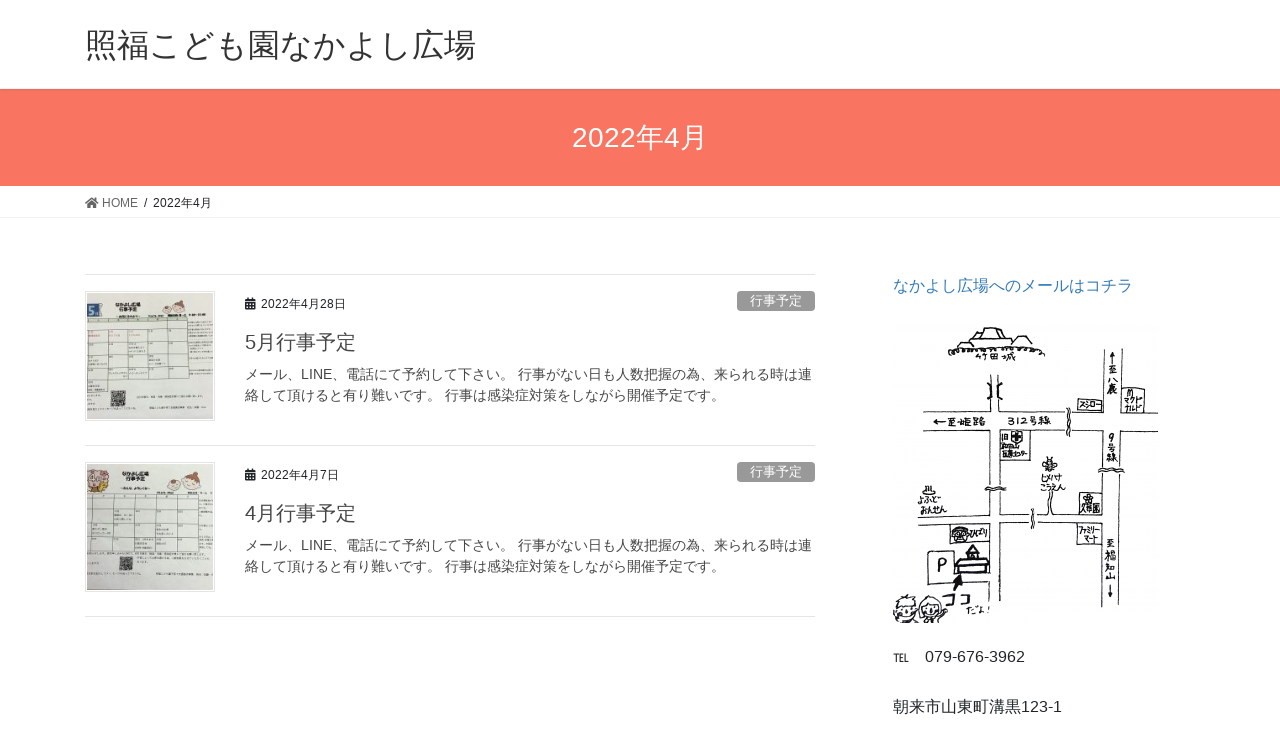

--- FILE ---
content_type: text/html; charset=UTF-8
request_url: https://syoufuku.org/nakayoshi/2022/04/
body_size: 36546
content:
<!DOCTYPE html>
<html lang="ja">
<head>
<meta charset="utf-8">
<meta http-equiv="X-UA-Compatible" content="IE=edge">
<meta name="viewport" content="width=device-width, initial-scale=1">
<title>2022年4月 &#8211; 照福こども園なかよし広場</title>
<meta name='robots' content='max-image-preview:large' />
<link rel="alternate" type="application/rss+xml" title="照福こども園なかよし広場 &raquo; フィード" href="https://syoufuku.org/nakayoshi/feed/" />
<link rel="alternate" type="application/rss+xml" title="照福こども園なかよし広場 &raquo; コメントフィード" href="https://syoufuku.org/nakayoshi/comments/feed/" />
<script type="text/javascript">
/* <![CDATA[ */
window._wpemojiSettings = {"baseUrl":"https:\/\/s.w.org\/images\/core\/emoji\/15.0.3\/72x72\/","ext":".png","svgUrl":"https:\/\/s.w.org\/images\/core\/emoji\/15.0.3\/svg\/","svgExt":".svg","source":{"concatemoji":"https:\/\/syoufuku.org\/nakayoshi\/wp-includes\/js\/wp-emoji-release.min.js?ver=6.6.4"}};
/*! This file is auto-generated */
!function(i,n){var o,s,e;function c(e){try{var t={supportTests:e,timestamp:(new Date).valueOf()};sessionStorage.setItem(o,JSON.stringify(t))}catch(e){}}function p(e,t,n){e.clearRect(0,0,e.canvas.width,e.canvas.height),e.fillText(t,0,0);var t=new Uint32Array(e.getImageData(0,0,e.canvas.width,e.canvas.height).data),r=(e.clearRect(0,0,e.canvas.width,e.canvas.height),e.fillText(n,0,0),new Uint32Array(e.getImageData(0,0,e.canvas.width,e.canvas.height).data));return t.every(function(e,t){return e===r[t]})}function u(e,t,n){switch(t){case"flag":return n(e,"\ud83c\udff3\ufe0f\u200d\u26a7\ufe0f","\ud83c\udff3\ufe0f\u200b\u26a7\ufe0f")?!1:!n(e,"\ud83c\uddfa\ud83c\uddf3","\ud83c\uddfa\u200b\ud83c\uddf3")&&!n(e,"\ud83c\udff4\udb40\udc67\udb40\udc62\udb40\udc65\udb40\udc6e\udb40\udc67\udb40\udc7f","\ud83c\udff4\u200b\udb40\udc67\u200b\udb40\udc62\u200b\udb40\udc65\u200b\udb40\udc6e\u200b\udb40\udc67\u200b\udb40\udc7f");case"emoji":return!n(e,"\ud83d\udc26\u200d\u2b1b","\ud83d\udc26\u200b\u2b1b")}return!1}function f(e,t,n){var r="undefined"!=typeof WorkerGlobalScope&&self instanceof WorkerGlobalScope?new OffscreenCanvas(300,150):i.createElement("canvas"),a=r.getContext("2d",{willReadFrequently:!0}),o=(a.textBaseline="top",a.font="600 32px Arial",{});return e.forEach(function(e){o[e]=t(a,e,n)}),o}function t(e){var t=i.createElement("script");t.src=e,t.defer=!0,i.head.appendChild(t)}"undefined"!=typeof Promise&&(o="wpEmojiSettingsSupports",s=["flag","emoji"],n.supports={everything:!0,everythingExceptFlag:!0},e=new Promise(function(e){i.addEventListener("DOMContentLoaded",e,{once:!0})}),new Promise(function(t){var n=function(){try{var e=JSON.parse(sessionStorage.getItem(o));if("object"==typeof e&&"number"==typeof e.timestamp&&(new Date).valueOf()<e.timestamp+604800&&"object"==typeof e.supportTests)return e.supportTests}catch(e){}return null}();if(!n){if("undefined"!=typeof Worker&&"undefined"!=typeof OffscreenCanvas&&"undefined"!=typeof URL&&URL.createObjectURL&&"undefined"!=typeof Blob)try{var e="postMessage("+f.toString()+"("+[JSON.stringify(s),u.toString(),p.toString()].join(",")+"));",r=new Blob([e],{type:"text/javascript"}),a=new Worker(URL.createObjectURL(r),{name:"wpTestEmojiSupports"});return void(a.onmessage=function(e){c(n=e.data),a.terminate(),t(n)})}catch(e){}c(n=f(s,u,p))}t(n)}).then(function(e){for(var t in e)n.supports[t]=e[t],n.supports.everything=n.supports.everything&&n.supports[t],"flag"!==t&&(n.supports.everythingExceptFlag=n.supports.everythingExceptFlag&&n.supports[t]);n.supports.everythingExceptFlag=n.supports.everythingExceptFlag&&!n.supports.flag,n.DOMReady=!1,n.readyCallback=function(){n.DOMReady=!0}}).then(function(){return e}).then(function(){var e;n.supports.everything||(n.readyCallback(),(e=n.source||{}).concatemoji?t(e.concatemoji):e.wpemoji&&e.twemoji&&(t(e.twemoji),t(e.wpemoji)))}))}((window,document),window._wpemojiSettings);
/* ]]> */
</script>
<style id='wp-emoji-styles-inline-css' type='text/css'>

	img.wp-smiley, img.emoji {
		display: inline !important;
		border: none !important;
		box-shadow: none !important;
		height: 1em !important;
		width: 1em !important;
		margin: 0 0.07em !important;
		vertical-align: -0.1em !important;
		background: none !important;
		padding: 0 !important;
	}
</style>
<link rel='stylesheet' id='wp-block-library-css' href='https://syoufuku.org/nakayoshi/wp-includes/css/dist/block-library/style.min.css?ver=6.6.4' type='text/css' media='all' />
<style id='classic-theme-styles-inline-css' type='text/css'>
/*! This file is auto-generated */
.wp-block-button__link{color:#fff;background-color:#32373c;border-radius:9999px;box-shadow:none;text-decoration:none;padding:calc(.667em + 2px) calc(1.333em + 2px);font-size:1.125em}.wp-block-file__button{background:#32373c;color:#fff;text-decoration:none}
</style>
<style id='global-styles-inline-css' type='text/css'>
:root{--wp--preset--aspect-ratio--square: 1;--wp--preset--aspect-ratio--4-3: 4/3;--wp--preset--aspect-ratio--3-4: 3/4;--wp--preset--aspect-ratio--3-2: 3/2;--wp--preset--aspect-ratio--2-3: 2/3;--wp--preset--aspect-ratio--16-9: 16/9;--wp--preset--aspect-ratio--9-16: 9/16;--wp--preset--color--black: #000000;--wp--preset--color--cyan-bluish-gray: #abb8c3;--wp--preset--color--white: #ffffff;--wp--preset--color--pale-pink: #f78da7;--wp--preset--color--vivid-red: #cf2e2e;--wp--preset--color--luminous-vivid-orange: #ff6900;--wp--preset--color--luminous-vivid-amber: #fcb900;--wp--preset--color--light-green-cyan: #7bdcb5;--wp--preset--color--vivid-green-cyan: #00d084;--wp--preset--color--pale-cyan-blue: #8ed1fc;--wp--preset--color--vivid-cyan-blue: #0693e3;--wp--preset--color--vivid-purple: #9b51e0;--wp--preset--gradient--vivid-cyan-blue-to-vivid-purple: linear-gradient(135deg,rgba(6,147,227,1) 0%,rgb(155,81,224) 100%);--wp--preset--gradient--light-green-cyan-to-vivid-green-cyan: linear-gradient(135deg,rgb(122,220,180) 0%,rgb(0,208,130) 100%);--wp--preset--gradient--luminous-vivid-amber-to-luminous-vivid-orange: linear-gradient(135deg,rgba(252,185,0,1) 0%,rgba(255,105,0,1) 100%);--wp--preset--gradient--luminous-vivid-orange-to-vivid-red: linear-gradient(135deg,rgba(255,105,0,1) 0%,rgb(207,46,46) 100%);--wp--preset--gradient--very-light-gray-to-cyan-bluish-gray: linear-gradient(135deg,rgb(238,238,238) 0%,rgb(169,184,195) 100%);--wp--preset--gradient--cool-to-warm-spectrum: linear-gradient(135deg,rgb(74,234,220) 0%,rgb(151,120,209) 20%,rgb(207,42,186) 40%,rgb(238,44,130) 60%,rgb(251,105,98) 80%,rgb(254,248,76) 100%);--wp--preset--gradient--blush-light-purple: linear-gradient(135deg,rgb(255,206,236) 0%,rgb(152,150,240) 100%);--wp--preset--gradient--blush-bordeaux: linear-gradient(135deg,rgb(254,205,165) 0%,rgb(254,45,45) 50%,rgb(107,0,62) 100%);--wp--preset--gradient--luminous-dusk: linear-gradient(135deg,rgb(255,203,112) 0%,rgb(199,81,192) 50%,rgb(65,88,208) 100%);--wp--preset--gradient--pale-ocean: linear-gradient(135deg,rgb(255,245,203) 0%,rgb(182,227,212) 50%,rgb(51,167,181) 100%);--wp--preset--gradient--electric-grass: linear-gradient(135deg,rgb(202,248,128) 0%,rgb(113,206,126) 100%);--wp--preset--gradient--midnight: linear-gradient(135deg,rgb(2,3,129) 0%,rgb(40,116,252) 100%);--wp--preset--font-size--small: 13px;--wp--preset--font-size--medium: 20px;--wp--preset--font-size--large: 36px;--wp--preset--font-size--x-large: 42px;--wp--preset--spacing--20: 0.44rem;--wp--preset--spacing--30: 0.67rem;--wp--preset--spacing--40: 1rem;--wp--preset--spacing--50: 1.5rem;--wp--preset--spacing--60: 2.25rem;--wp--preset--spacing--70: 3.38rem;--wp--preset--spacing--80: 5.06rem;--wp--preset--shadow--natural: 6px 6px 9px rgba(0, 0, 0, 0.2);--wp--preset--shadow--deep: 12px 12px 50px rgba(0, 0, 0, 0.4);--wp--preset--shadow--sharp: 6px 6px 0px rgba(0, 0, 0, 0.2);--wp--preset--shadow--outlined: 6px 6px 0px -3px rgba(255, 255, 255, 1), 6px 6px rgba(0, 0, 0, 1);--wp--preset--shadow--crisp: 6px 6px 0px rgba(0, 0, 0, 1);}:where(.is-layout-flex){gap: 0.5em;}:where(.is-layout-grid){gap: 0.5em;}body .is-layout-flex{display: flex;}.is-layout-flex{flex-wrap: wrap;align-items: center;}.is-layout-flex > :is(*, div){margin: 0;}body .is-layout-grid{display: grid;}.is-layout-grid > :is(*, div){margin: 0;}:where(.wp-block-columns.is-layout-flex){gap: 2em;}:where(.wp-block-columns.is-layout-grid){gap: 2em;}:where(.wp-block-post-template.is-layout-flex){gap: 1.25em;}:where(.wp-block-post-template.is-layout-grid){gap: 1.25em;}.has-black-color{color: var(--wp--preset--color--black) !important;}.has-cyan-bluish-gray-color{color: var(--wp--preset--color--cyan-bluish-gray) !important;}.has-white-color{color: var(--wp--preset--color--white) !important;}.has-pale-pink-color{color: var(--wp--preset--color--pale-pink) !important;}.has-vivid-red-color{color: var(--wp--preset--color--vivid-red) !important;}.has-luminous-vivid-orange-color{color: var(--wp--preset--color--luminous-vivid-orange) !important;}.has-luminous-vivid-amber-color{color: var(--wp--preset--color--luminous-vivid-amber) !important;}.has-light-green-cyan-color{color: var(--wp--preset--color--light-green-cyan) !important;}.has-vivid-green-cyan-color{color: var(--wp--preset--color--vivid-green-cyan) !important;}.has-pale-cyan-blue-color{color: var(--wp--preset--color--pale-cyan-blue) !important;}.has-vivid-cyan-blue-color{color: var(--wp--preset--color--vivid-cyan-blue) !important;}.has-vivid-purple-color{color: var(--wp--preset--color--vivid-purple) !important;}.has-black-background-color{background-color: var(--wp--preset--color--black) !important;}.has-cyan-bluish-gray-background-color{background-color: var(--wp--preset--color--cyan-bluish-gray) !important;}.has-white-background-color{background-color: var(--wp--preset--color--white) !important;}.has-pale-pink-background-color{background-color: var(--wp--preset--color--pale-pink) !important;}.has-vivid-red-background-color{background-color: var(--wp--preset--color--vivid-red) !important;}.has-luminous-vivid-orange-background-color{background-color: var(--wp--preset--color--luminous-vivid-orange) !important;}.has-luminous-vivid-amber-background-color{background-color: var(--wp--preset--color--luminous-vivid-amber) !important;}.has-light-green-cyan-background-color{background-color: var(--wp--preset--color--light-green-cyan) !important;}.has-vivid-green-cyan-background-color{background-color: var(--wp--preset--color--vivid-green-cyan) !important;}.has-pale-cyan-blue-background-color{background-color: var(--wp--preset--color--pale-cyan-blue) !important;}.has-vivid-cyan-blue-background-color{background-color: var(--wp--preset--color--vivid-cyan-blue) !important;}.has-vivid-purple-background-color{background-color: var(--wp--preset--color--vivid-purple) !important;}.has-black-border-color{border-color: var(--wp--preset--color--black) !important;}.has-cyan-bluish-gray-border-color{border-color: var(--wp--preset--color--cyan-bluish-gray) !important;}.has-white-border-color{border-color: var(--wp--preset--color--white) !important;}.has-pale-pink-border-color{border-color: var(--wp--preset--color--pale-pink) !important;}.has-vivid-red-border-color{border-color: var(--wp--preset--color--vivid-red) !important;}.has-luminous-vivid-orange-border-color{border-color: var(--wp--preset--color--luminous-vivid-orange) !important;}.has-luminous-vivid-amber-border-color{border-color: var(--wp--preset--color--luminous-vivid-amber) !important;}.has-light-green-cyan-border-color{border-color: var(--wp--preset--color--light-green-cyan) !important;}.has-vivid-green-cyan-border-color{border-color: var(--wp--preset--color--vivid-green-cyan) !important;}.has-pale-cyan-blue-border-color{border-color: var(--wp--preset--color--pale-cyan-blue) !important;}.has-vivid-cyan-blue-border-color{border-color: var(--wp--preset--color--vivid-cyan-blue) !important;}.has-vivid-purple-border-color{border-color: var(--wp--preset--color--vivid-purple) !important;}.has-vivid-cyan-blue-to-vivid-purple-gradient-background{background: var(--wp--preset--gradient--vivid-cyan-blue-to-vivid-purple) !important;}.has-light-green-cyan-to-vivid-green-cyan-gradient-background{background: var(--wp--preset--gradient--light-green-cyan-to-vivid-green-cyan) !important;}.has-luminous-vivid-amber-to-luminous-vivid-orange-gradient-background{background: var(--wp--preset--gradient--luminous-vivid-amber-to-luminous-vivid-orange) !important;}.has-luminous-vivid-orange-to-vivid-red-gradient-background{background: var(--wp--preset--gradient--luminous-vivid-orange-to-vivid-red) !important;}.has-very-light-gray-to-cyan-bluish-gray-gradient-background{background: var(--wp--preset--gradient--very-light-gray-to-cyan-bluish-gray) !important;}.has-cool-to-warm-spectrum-gradient-background{background: var(--wp--preset--gradient--cool-to-warm-spectrum) !important;}.has-blush-light-purple-gradient-background{background: var(--wp--preset--gradient--blush-light-purple) !important;}.has-blush-bordeaux-gradient-background{background: var(--wp--preset--gradient--blush-bordeaux) !important;}.has-luminous-dusk-gradient-background{background: var(--wp--preset--gradient--luminous-dusk) !important;}.has-pale-ocean-gradient-background{background: var(--wp--preset--gradient--pale-ocean) !important;}.has-electric-grass-gradient-background{background: var(--wp--preset--gradient--electric-grass) !important;}.has-midnight-gradient-background{background: var(--wp--preset--gradient--midnight) !important;}.has-small-font-size{font-size: var(--wp--preset--font-size--small) !important;}.has-medium-font-size{font-size: var(--wp--preset--font-size--medium) !important;}.has-large-font-size{font-size: var(--wp--preset--font-size--large) !important;}.has-x-large-font-size{font-size: var(--wp--preset--font-size--x-large) !important;}
:where(.wp-block-post-template.is-layout-flex){gap: 1.25em;}:where(.wp-block-post-template.is-layout-grid){gap: 1.25em;}
:where(.wp-block-columns.is-layout-flex){gap: 2em;}:where(.wp-block-columns.is-layout-grid){gap: 2em;}
:root :where(.wp-block-pullquote){font-size: 1.5em;line-height: 1.6;}
</style>
<link rel='stylesheet' id='bootstrap-4-style-css' href='https://syoufuku.org/nakayoshi/wp-content/themes/lightning/library/bootstrap-4/css/bootstrap.min.css?ver=4.3.1' type='text/css' media='all' />
<link rel='stylesheet' id='lightning-design-style-css' href='https://syoufuku.org/nakayoshi/wp-content/themes/lightning/design-skin/origin2/css/style.css?ver=9.11.1' type='text/css' media='all' />
<style id='lightning-design-style-inline-css' type='text/css'>
.tagcloud a:before { font-family: "Font Awesome 5 Free";content: "\f02b";font-weight: bold; }
.media .media-body .media-heading a:hover { color:#f97561; }@media (min-width: 768px){.gMenu > li:before,.gMenu > li.menu-item-has-children::after { border-bottom-color:#e55040 }.gMenu li li { background-color:#e55040 }.gMenu li li a:hover { background-color:#f97561; }} /* @media (min-width: 768px) */.page-header { background-color:#f97561; }h2,.mainSection-title { border-top-color:#f97561; }h3:after,.subSection-title:after { border-bottom-color:#f97561; }ul.page-numbers li span.page-numbers.current { background-color:#f97561; }.pager li > a { border-color:#f97561;color:#f97561;}.pager li > a:hover { background-color:#f97561;color:#fff;}.siteFooter { border-top-color:#f97561; }dt { border-left-color:#f97561; }
</style>
<link rel='stylesheet' id='lightning-common-style-css' href='https://syoufuku.org/nakayoshi/wp-content/themes/lightning/assets/css/common.css?ver=9.11.1' type='text/css' media='all' />
<link rel='stylesheet' id='lightning-theme-style-css' href='https://syoufuku.org/nakayoshi/wp-content/themes/lightning/style.css?ver=9.11.1' type='text/css' media='all' />
<style id='lightning-theme-style-inline-css' type='text/css'>

			.prBlock_icon_outer { border:1px solid #f97561; }
			.prBlock_icon { color:#f97561; }
		
</style>
<link rel='stylesheet' id='vk-font-awesome-css' href='https://syoufuku.org/nakayoshi/wp-content/themes/lightning/inc/font-awesome/package/versions/5/css/all.min.css?ver=5.13.0' type='text/css' media='all' />
<script type="text/javascript" src="https://syoufuku.org/nakayoshi/wp-includes/js/jquery/jquery.min.js?ver=3.7.1" id="jquery-core-js"></script>
<script type="text/javascript" src="https://syoufuku.org/nakayoshi/wp-includes/js/jquery/jquery-migrate.min.js?ver=3.4.1" id="jquery-migrate-js"></script>
<link rel="https://api.w.org/" href="https://syoufuku.org/nakayoshi/wp-json/" /><link rel="EditURI" type="application/rsd+xml" title="RSD" href="https://syoufuku.org/nakayoshi/xmlrpc.php?rsd" />
<meta name="generator" content="WordPress 6.6.4" />
<style id="lightning-color-custom-for-plugins" type="text/css">/* ltg theme common */.color_key_bg,.color_key_bg_hover:hover{background-color: #f97561;}.color_key_txt,.color_key_txt_hover:hover{color: #f97561;}.color_key_border,.color_key_border_hover:hover{border-color: #f97561;}.color_key_dark_bg,.color_key_dark_bg_hover:hover{background-color: #e55040;}.color_key_dark_txt,.color_key_dark_txt_hover:hover{color: #e55040;}.color_key_dark_border,.color_key_dark_border_hover:hover{border-color: #e55040;}</style><style type="text/css" id="custom-background-css">
body.custom-background { background-color: #ffffff; }
</style>
	<style id="lightning-common-style-custom" type="text/css">/* ltg common custom */ :root {--color-key:#f97561;--color-key-dark:#e55040;}.bbp-submit-wrapper .button.submit { background-color:#e55040 ; }.bbp-submit-wrapper .button.submit:hover { background-color:#f97561 ; }.veu_color_txt_key { color:#e55040 ; }.veu_color_bg_key { background-color:#e55040 ; }.veu_color_border_key { border-color:#e55040 ; }.btn-default { border-color:#f97561;color:#f97561;}.btn-default:focus,.btn-default:hover { border-color:#f97561;background-color: #f97561; }.btn-primary { background-color:#f97561;border-color:#e55040; }.btn-primary:focus,.btn-primary:hover { background-color:#e55040;border-color:#f97561; }</style>
</head>
<body class="archive date custom-background sidebar-fix bootstrap4 device-pc fa_v5_css">
<a class="skip-link screen-reader-text" href="#main">コンテンツへスキップ</a>
<a class="skip-link screen-reader-text" href="#main">ナビゲーションに移動</a>
<header class="siteHeader">
		<div class="container siteHeadContainer">
		<div class="navbar-header">
						<p class="navbar-brand siteHeader_logo">
			<a href="https://syoufuku.org/nakayoshi/">
				<span>照福こども園なかよし広場</span>
			</a>
			</p>
								</div>

			</div>
	</header>

<div class="section page-header"><div class="container"><div class="row"><div class="col-md-12">
<h1 class="page-header_pageTitle">
2022年4月</h1>
</div></div></div></div><!-- [ /.page-header ] -->
<!-- [ .breadSection ] -->
<div class="section breadSection">
<div class="container">
<div class="row">
<ol class="breadcrumb" itemtype="http://schema.org/BreadcrumbList"><li id="panHome" itemprop="itemListElement" itemscope itemtype="http://schema.org/ListItem"><a itemprop="item" href="https://syoufuku.org/nakayoshi/"><span itemprop="name"><i class="fa fa-home"></i> HOME</span></a></li><li><span>2022年4月</span></li></ol>
</div>
</div>
</div>
<!-- [ /.breadSection ] -->
<div class="section siteContent">
<div class="container">
<div class="row">
<div class="col mainSection mainSection-col-two baseSection" id="main" role="main">

	
<div class="postList">


	
		<article class="media">
<div id="post-363" class="post-363 post type-post status-publish format-standard has-post-thumbnail hentry category-3">
		<div class="media-left postList_thumbnail">
		<a href="https://syoufuku.org/nakayoshi/2022/04/28/5%e6%9c%88%e8%a1%8c%e4%ba%8b%e4%ba%88%e5%ae%9a-2/">
		<img width="150" height="150" src="https://syoufuku.org/nakayoshi/wp-content/uploads/2022/04/A932A1A3-089E-4490-AF3E-8F3B6990EB7A-150x150.jpeg" class="media-object wp-post-image" alt="" decoding="async" />		</a>
	</div>
		<div class="media-body">
		<div class="entry-meta">


<span class="published entry-meta_items">2022年4月28日</span>

<span class="entry-meta_items entry-meta_updated">/ 最終更新日時 : <span class="updated">2022年4月28日</span></span>


	
	<span class="vcard author entry-meta_items entry-meta_items_author"><span class="fn">nakayoshi</span></span>



<span class="entry-meta_items entry-meta_items_term"><a href="https://syoufuku.org/nakayoshi/category/%e8%a1%8c%e4%ba%8b%e4%ba%88%e5%ae%9a/" class="btn btn-xs btn-primary entry-meta_items_term_button" style="background-color:#999999;border:none;">行事予定</a></span>
</div>
		<h1 class="media-heading entry-title"><a href="https://syoufuku.org/nakayoshi/2022/04/28/5%e6%9c%88%e8%a1%8c%e4%ba%8b%e4%ba%88%e5%ae%9a-2/">5月行事予定</a></h1>
		<a href="https://syoufuku.org/nakayoshi/2022/04/28/5%e6%9c%88%e8%a1%8c%e4%ba%8b%e4%ba%88%e5%ae%9a-2/" class="media-body_excerpt"><p>メール、LINE、電話にて予約して下さい。 行事がない日も人数把握の為、来られる時は連絡して頂けると有り難いです。 行事は感染症対策をしながら開催予定です。</p>
</a>
	</div>
</div>
</article>
<article class="media">
<div id="post-356" class="post-356 post type-post status-publish format-standard has-post-thumbnail hentry category-3">
		<div class="media-left postList_thumbnail">
		<a href="https://syoufuku.org/nakayoshi/2022/04/07/4%e6%9c%88%e8%a1%8c%e4%ba%8b%e4%ba%88%e5%ae%9a/">
		<img width="150" height="150" src="https://syoufuku.org/nakayoshi/wp-content/uploads/2022/04/8894FDC5-EFBF-427D-9E06-3724ABF7118C-150x150.jpeg" class="media-object wp-post-image" alt="" decoding="async" />		</a>
	</div>
		<div class="media-body">
		<div class="entry-meta">


<span class="published entry-meta_items">2022年4月7日</span>

<span class="entry-meta_items entry-meta_updated">/ 最終更新日時 : <span class="updated">2022年4月7日</span></span>


	
	<span class="vcard author entry-meta_items entry-meta_items_author"><span class="fn">nakayoshi</span></span>



<span class="entry-meta_items entry-meta_items_term"><a href="https://syoufuku.org/nakayoshi/category/%e8%a1%8c%e4%ba%8b%e4%ba%88%e5%ae%9a/" class="btn btn-xs btn-primary entry-meta_items_term_button" style="background-color:#999999;border:none;">行事予定</a></span>
</div>
		<h1 class="media-heading entry-title"><a href="https://syoufuku.org/nakayoshi/2022/04/07/4%e6%9c%88%e8%a1%8c%e4%ba%8b%e4%ba%88%e5%ae%9a/">4月行事予定</a></h1>
		<a href="https://syoufuku.org/nakayoshi/2022/04/07/4%e6%9c%88%e8%a1%8c%e4%ba%8b%e4%ba%88%e5%ae%9a/" class="media-body_excerpt"><p>メール、LINE、電話にて予約して下さい。 行事がない日も人数把握の為、来られる時は連絡して頂けると有り難いです。 行事は感染症対策をしながら開催予定です。</p>
</a>
	</div>
</div>
</article>

	
	
	
</div><!-- [ /.postList ] -->

</div><!-- [ /.mainSection ] -->

	<div class="col subSection sideSection sideSection-col-two baseSection">
	<aside class="widget_text widget widget_custom_html" id="custom_html-3"><div class="textwidget custom-html-widget"><a href="mailto:nakayoshinobinobi@apricot.ocn.ne.jp">なかよし広場へのメールはコチラ</a></div></aside><aside class="widget widget_text" id="text-8">			<div class="textwidget"><p><img loading="lazy" decoding="async" class="alignnone size-medium wp-image-59" src="https://syoufuku.org/nakayoshi/wp-content/uploads/2020/06/地図-265x300.png" alt="" width="265" height="300" srcset="https://syoufuku.org/nakayoshi/wp-content/uploads/2020/06/地図-265x300.png 265w, https://syoufuku.org/nakayoshi/wp-content/uploads/2020/06/地図-905x1024.png 905w, https://syoufuku.org/nakayoshi/wp-content/uploads/2020/06/地図-768x869.png 768w, https://syoufuku.org/nakayoshi/wp-content/uploads/2020/06/地図-1358x1536.png 1358w, https://syoufuku.org/nakayoshi/wp-content/uploads/2020/06/地図-1811x2048.png 1811w, https://syoufuku.org/nakayoshi/wp-content/uploads/2020/06/地図.png 2001w" sizes="(max-width: 265px) 100vw, 265px" /></p>
<p>℡　079-676-3962</p>
<p>朝来市山東町溝黒123-1</p>
</div>
		</aside>

<aside class="widget">
<h1 class="subSection-title">最近の投稿</h1>

  <div class="media">

	
	  <div class="media-left postList_thumbnail">
		<a href="https://syoufuku.org/nakayoshi/2024/09/13/9%e6%9c%88%e8%a1%8c%e4%ba%8b%e4%ba%88%e5%ae%9a-3/">
		<img width="150" height="150" src="https://syoufuku.org/nakayoshi/wp-content/uploads/2024/09/令和６年９月-150x150.jpg" class="attachment-thumbnail size-thumbnail wp-post-image" alt="" decoding="async" loading="lazy" />		</a>
	  </div>

	
	<div class="media-body">
	  <h4 class="media-heading"><a href="https://syoufuku.org/nakayoshi/2024/09/13/9%e6%9c%88%e8%a1%8c%e4%ba%8b%e4%ba%88%e5%ae%9a-3/">9月行事予定</a></h4>
	  <div class="published entry-meta_items">2024年9月13日</div>
	</div>
  </div>


  <div class="media">

	
	  <div class="media-left postList_thumbnail">
		<a href="https://syoufuku.org/nakayoshi/2024/09/13/8%e6%9c%88%e8%a1%8c%e4%ba%8b%e4%ba%88%e5%ae%9a-3/">
		<img width="150" height="150" src="https://syoufuku.org/nakayoshi/wp-content/uploads/2024/09/令和６年８月-150x150.jpg" class="attachment-thumbnail size-thumbnail wp-post-image" alt="" decoding="async" loading="lazy" />		</a>
	  </div>

	
	<div class="media-body">
	  <h4 class="media-heading"><a href="https://syoufuku.org/nakayoshi/2024/09/13/8%e6%9c%88%e8%a1%8c%e4%ba%8b%e4%ba%88%e5%ae%9a-3/">8月行事予定</a></h4>
	  <div class="published entry-meta_items">2024年9月13日</div>
	</div>
  </div>


  <div class="media">

	
	  <div class="media-left postList_thumbnail">
		<a href="https://syoufuku.org/nakayoshi/2024/06/28/7%e6%9c%88%e8%a1%8c%e4%ba%8b%e4%ba%88%e5%ae%9a-4/">
		<img width="150" height="150" src="https://syoufuku.org/nakayoshi/wp-content/uploads/2024/06/3235385C-2E17-4432-8C3D-007416BF7278-150x150.jpeg" class="attachment-thumbnail size-thumbnail wp-post-image" alt="" decoding="async" loading="lazy" />		</a>
	  </div>

	
	<div class="media-body">
	  <h4 class="media-heading"><a href="https://syoufuku.org/nakayoshi/2024/06/28/7%e6%9c%88%e8%a1%8c%e4%ba%8b%e4%ba%88%e5%ae%9a-4/">7月行事予定</a></h4>
	  <div class="published entry-meta_items">2024年6月28日</div>
	</div>
  </div>


  <div class="media">

	
	  <div class="media-left postList_thumbnail">
		<a href="https://syoufuku.org/nakayoshi/2024/05/28/%ef%bc%96%e6%9c%88%e8%a1%8c%e4%ba%8b%e4%ba%88%e5%ae%9a-2/">
		<img width="150" height="150" src="https://syoufuku.org/nakayoshi/wp-content/uploads/2024/05/4792630A-0141-481D-9D63-226CB874D5BE-150x150.jpeg" class="attachment-thumbnail size-thumbnail wp-post-image" alt="" decoding="async" loading="lazy" />		</a>
	  </div>

	
	<div class="media-body">
	  <h4 class="media-heading"><a href="https://syoufuku.org/nakayoshi/2024/05/28/%ef%bc%96%e6%9c%88%e8%a1%8c%e4%ba%8b%e4%ba%88%e5%ae%9a-2/">６月行事予定</a></h4>
	  <div class="published entry-meta_items">2024年5月28日</div>
	</div>
  </div>


  <div class="media">

	
	  <div class="media-left postList_thumbnail">
		<a href="https://syoufuku.org/nakayoshi/2024/04/26/%ef%bc%95%e6%9c%88%e8%a1%8c%e4%ba%8b%e4%ba%88%e5%ae%9a/">
		<img width="150" height="150" src="https://syoufuku.org/nakayoshi/wp-content/uploads/2024/04/F51F33ED-D0E8-4792-AEA3-AC4AA56FAA9A-150x150.jpeg" class="attachment-thumbnail size-thumbnail wp-post-image" alt="" decoding="async" loading="lazy" />		</a>
	  </div>

	
	<div class="media-body">
	  <h4 class="media-heading"><a href="https://syoufuku.org/nakayoshi/2024/04/26/%ef%bc%95%e6%9c%88%e8%a1%8c%e4%ba%8b%e4%ba%88%e5%ae%9a/">５月行事予定</a></h4>
	  <div class="published entry-meta_items">2024年4月26日</div>
	</div>
  </div>


  <div class="media">

	
	  <div class="media-left postList_thumbnail">
		<a href="https://syoufuku.org/nakayoshi/2024/04/03/4%e6%9c%88%e8%a1%8c%e4%ba%8b%e4%ba%88%e5%ae%9a-3/">
		<img width="150" height="150" src="https://syoufuku.org/nakayoshi/wp-content/uploads/2024/04/92B8DC38-89F5-4119-BA4C-74D0033BFA9A-150x150.jpeg" class="attachment-thumbnail size-thumbnail wp-post-image" alt="" decoding="async" loading="lazy" />		</a>
	  </div>

	
	<div class="media-body">
	  <h4 class="media-heading"><a href="https://syoufuku.org/nakayoshi/2024/04/03/4%e6%9c%88%e8%a1%8c%e4%ba%8b%e4%ba%88%e5%ae%9a-3/">4月行事予定</a></h4>
	  <div class="published entry-meta_items">2024年4月3日</div>
	</div>
  </div>


  <div class="media">

	
	  <div class="media-left postList_thumbnail">
		<a href="https://syoufuku.org/nakayoshi/2024/02/27/3%e6%9c%88%e8%a1%8c%e4%ba%8b%e4%ba%88%e5%ae%9a/">
		<img width="150" height="150" src="https://syoufuku.org/nakayoshi/wp-content/uploads/2024/02/DF466E84-C4E8-47CF-894A-4479D0265E0C-150x150.jpeg" class="attachment-thumbnail size-thumbnail wp-post-image" alt="" decoding="async" loading="lazy" />		</a>
	  </div>

	
	<div class="media-body">
	  <h4 class="media-heading"><a href="https://syoufuku.org/nakayoshi/2024/02/27/3%e6%9c%88%e8%a1%8c%e4%ba%8b%e4%ba%88%e5%ae%9a/">3月行事予定</a></h4>
	  <div class="published entry-meta_items">2024年2月27日</div>
	</div>
  </div>


  <div class="media">

	
	  <div class="media-left postList_thumbnail">
		<a href="https://syoufuku.org/nakayoshi/2024/01/24/2%e6%9c%88%e8%a1%8c%e4%ba%8b%e4%ba%88%e5%ae%9a-2/">
		<img width="150" height="150" src="https://syoufuku.org/nakayoshi/wp-content/uploads/2024/01/A2995914-F2F4-4A09-9990-F743607E2762-150x150.jpeg" class="attachment-thumbnail size-thumbnail wp-post-image" alt="" decoding="async" loading="lazy" />		</a>
	  </div>

	
	<div class="media-body">
	  <h4 class="media-heading"><a href="https://syoufuku.org/nakayoshi/2024/01/24/2%e6%9c%88%e8%a1%8c%e4%ba%8b%e4%ba%88%e5%ae%9a-2/">2月行事予定</a></h4>
	  <div class="published entry-meta_items">2024年1月24日</div>
	</div>
  </div>


  <div class="media">

	
	  <div class="media-left postList_thumbnail">
		<a href="https://syoufuku.org/nakayoshi/2023/12/21/1%e6%9c%88%e8%a1%8c%e4%ba%8b%e4%ba%88%e5%ae%9a-3/">
		<img width="150" height="150" src="https://syoufuku.org/nakayoshi/wp-content/uploads/2023/12/DDF593EC-FB50-4CB0-97E3-A59FFBE5085E-150x150.jpeg" class="attachment-thumbnail size-thumbnail wp-post-image" alt="" decoding="async" loading="lazy" />		</a>
	  </div>

	
	<div class="media-body">
	  <h4 class="media-heading"><a href="https://syoufuku.org/nakayoshi/2023/12/21/1%e6%9c%88%e8%a1%8c%e4%ba%8b%e4%ba%88%e5%ae%9a-3/">1月行事予定</a></h4>
	  <div class="published entry-meta_items">2023年12月21日</div>
	</div>
  </div>


  <div class="media">

	
	  <div class="media-left postList_thumbnail">
		<a href="https://syoufuku.org/nakayoshi/2023/11/30/12%e6%9c%88%e8%a1%8c%e4%ba%8b%e4%ba%88%e5%ae%9a-3/">
		<img width="150" height="150" src="https://syoufuku.org/nakayoshi/wp-content/uploads/2023/11/B48B9A2F-500C-4310-8140-97CB5144FB82-150x150.jpeg" class="attachment-thumbnail size-thumbnail wp-post-image" alt="" decoding="async" loading="lazy" />		</a>
	  </div>

	
	<div class="media-body">
	  <h4 class="media-heading"><a href="https://syoufuku.org/nakayoshi/2023/11/30/12%e6%9c%88%e8%a1%8c%e4%ba%8b%e4%ba%88%e5%ae%9a-3/">12月行事予定</a></h4>
	  <div class="published entry-meta_items">2023年11月30日</div>
	</div>
  </div>

</aside>

<aside class="widget widget_categories widget_link_list">
<nav class="localNav">
<h1 class="subSection-title">カテゴリー</h1>
<ul>
		<li class="cat-item cat-item-2"><a href="https://syoufuku.org/nakayoshi/category/info/">おしらせ</a>
</li>
	<li class="cat-item cat-item-3"><a href="https://syoufuku.org/nakayoshi/category/%e8%a1%8c%e4%ba%8b%e4%ba%88%e5%ae%9a/">行事予定</a>
</li>
</ul>
</nav>
</aside>

<aside class="widget widget_archive widget_link_list">
<nav class="localNav">
<h1 class="subSection-title">アーカイブ化</h1>
<ul>
		<li><a href='https://syoufuku.org/nakayoshi/2024/09/'>2024年9月</a></li>
	<li><a href='https://syoufuku.org/nakayoshi/2024/06/'>2024年6月</a></li>
	<li><a href='https://syoufuku.org/nakayoshi/2024/05/'>2024年5月</a></li>
	<li><a href='https://syoufuku.org/nakayoshi/2024/04/'>2024年4月</a></li>
	<li><a href='https://syoufuku.org/nakayoshi/2024/02/'>2024年2月</a></li>
	<li><a href='https://syoufuku.org/nakayoshi/2024/01/'>2024年1月</a></li>
	<li><a href='https://syoufuku.org/nakayoshi/2023/12/'>2023年12月</a></li>
	<li><a href='https://syoufuku.org/nakayoshi/2023/11/'>2023年11月</a></li>
	<li><a href='https://syoufuku.org/nakayoshi/2023/10/'>2023年10月</a></li>
	<li><a href='https://syoufuku.org/nakayoshi/2023/09/'>2023年9月</a></li>
	<li><a href='https://syoufuku.org/nakayoshi/2023/08/'>2023年8月</a></li>
	<li><a href='https://syoufuku.org/nakayoshi/2023/07/'>2023年7月</a></li>
	<li><a href='https://syoufuku.org/nakayoshi/2023/06/'>2023年6月</a></li>
	<li><a href='https://syoufuku.org/nakayoshi/2023/05/'>2023年5月</a></li>
	<li><a href='https://syoufuku.org/nakayoshi/2023/04/'>2023年4月</a></li>
	<li><a href='https://syoufuku.org/nakayoshi/2023/02/'>2023年2月</a></li>
	<li><a href='https://syoufuku.org/nakayoshi/2023/01/'>2023年1月</a></li>
	<li><a href='https://syoufuku.org/nakayoshi/2022/11/'>2022年11月</a></li>
	<li><a href='https://syoufuku.org/nakayoshi/2022/10/'>2022年10月</a></li>
	<li><a href='https://syoufuku.org/nakayoshi/2022/09/'>2022年9月</a></li>
	<li><a href='https://syoufuku.org/nakayoshi/2022/08/'>2022年8月</a></li>
	<li><a href='https://syoufuku.org/nakayoshi/2022/07/'>2022年7月</a></li>
	<li><a href='https://syoufuku.org/nakayoshi/2022/06/'>2022年6月</a></li>
	<li><a href='https://syoufuku.org/nakayoshi/2022/05/'>2022年5月</a></li>
	<li><a href='https://syoufuku.org/nakayoshi/2022/04/' aria-current="page">2022年4月</a></li>
	<li><a href='https://syoufuku.org/nakayoshi/2022/02/'>2022年2月</a></li>
	<li><a href='https://syoufuku.org/nakayoshi/2022/01/'>2022年1月</a></li>
	<li><a href='https://syoufuku.org/nakayoshi/2021/12/'>2021年12月</a></li>
	<li><a href='https://syoufuku.org/nakayoshi/2021/11/'>2021年11月</a></li>
	<li><a href='https://syoufuku.org/nakayoshi/2021/10/'>2021年10月</a></li>
	<li><a href='https://syoufuku.org/nakayoshi/2021/09/'>2021年9月</a></li>
	<li><a href='https://syoufuku.org/nakayoshi/2021/08/'>2021年8月</a></li>
	<li><a href='https://syoufuku.org/nakayoshi/2021/07/'>2021年7月</a></li>
	<li><a href='https://syoufuku.org/nakayoshi/2021/06/'>2021年6月</a></li>
	<li><a href='https://syoufuku.org/nakayoshi/2021/05/'>2021年5月</a></li>
	<li><a href='https://syoufuku.org/nakayoshi/2021/04/'>2021年4月</a></li>
	<li><a href='https://syoufuku.org/nakayoshi/2021/02/'>2021年2月</a></li>
	<li><a href='https://syoufuku.org/nakayoshi/2021/01/'>2021年1月</a></li>
	<li><a href='https://syoufuku.org/nakayoshi/2020/11/'>2020年11月</a></li>
	<li><a href='https://syoufuku.org/nakayoshi/2020/10/'>2020年10月</a></li>
	<li><a href='https://syoufuku.org/nakayoshi/2020/08/'>2020年8月</a></li>
	<li><a href='https://syoufuku.org/nakayoshi/2020/06/'>2020年6月</a></li>
</ul>
</nav>
</aside>

	</div><!-- [ /.subSection ] -->


</div><!-- [ /.row ] -->
</div><!-- [ /.container ] -->
</div><!-- [ /.siteContent ] -->


<footer class="section siteFooter">
	<div class="footerMenu">
	   <div class="container">
					</div>
	</div>
	<div class="container sectionBox footerWidget">
		<div class="row">
			<div class="col-md-4"></div><div class="col-md-4"></div><div class="col-md-4"></div>		</div>
	</div>

	
	<div class="container sectionBox copySection text-center">
			<p>Copyright &copy; 照福こども園なかよし広場 All Rights Reserved.</p><p>Powered by <a href="https://wordpress.org/">WordPress</a> &amp; <a href="https://lightning.nagoya/ja/" target="_blank" title="Free WordPress Theme Lightning"> Lightning Theme</a> by Vektor,Inc. technology.</p>	</div>
</footer>
<div id="vk-mobile-nav-menu-btn" class="vk-mobile-nav-menu-btn">MENU</div><div class="vk-mobile-nav" id="vk-mobile-nav"></div><script type="text/javascript" id="lightning-js-js-extra">
/* <![CDATA[ */
var lightningOpt = {"header_scrool":"1"};
/* ]]> */
</script>
<script type="text/javascript" src="https://syoufuku.org/nakayoshi/wp-content/themes/lightning/assets/js/lightning.min.js?ver=9.11.1" id="lightning-js-js"></script>
<script type="text/javascript" src="https://syoufuku.org/nakayoshi/wp-content/themes/lightning/library/bootstrap-4/js/bootstrap.min.js?ver=4.3.1" id="bootstrap-4-js-js"></script>
</body>
</html>
